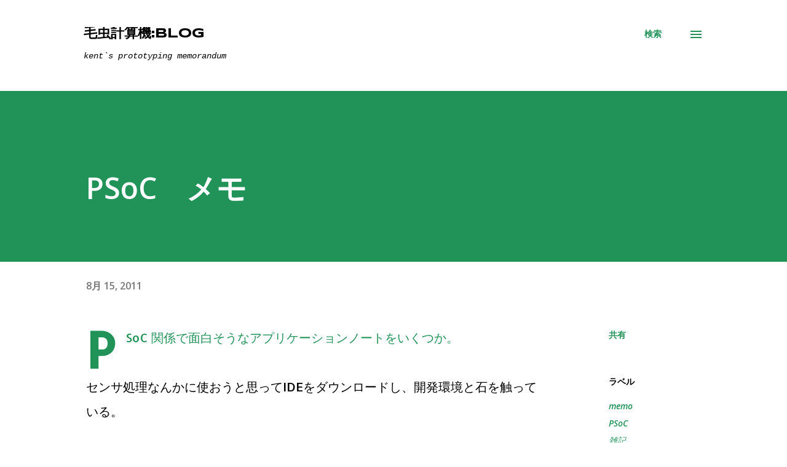

--- FILE ---
content_type: text/html; charset=UTF-8
request_url: https://blog.kemushicomputer.com/b/stats?style=BLACK_TRANSPARENT&timeRange=ALL_TIME&token=APq4FmDVAHQ59sBxoaqj4MLcdCnl37OvaPgp3vqXf0orwaJXtWMyVxXFj-N3LqgBSOpSc9aV-vFuI_aJjAJcNBN3f5zUOOtZpw
body_size: 43
content:
{"total":849136,"sparklineOptions":{"backgroundColor":{"fillOpacity":0.1,"fill":"#000000"},"series":[{"areaOpacity":0.3,"color":"#202020"}]},"sparklineData":[[0,49],[1,29],[2,24],[3,26],[4,64],[5,22],[6,42],[7,26],[8,34],[9,54],[10,43],[11,30],[12,43],[13,72],[14,50],[15,28],[16,32],[17,41],[18,44],[19,38],[20,42],[21,70],[22,69],[23,99],[24,68],[25,66],[26,38],[27,42],[28,45],[29,63]],"nextTickMs":720000}